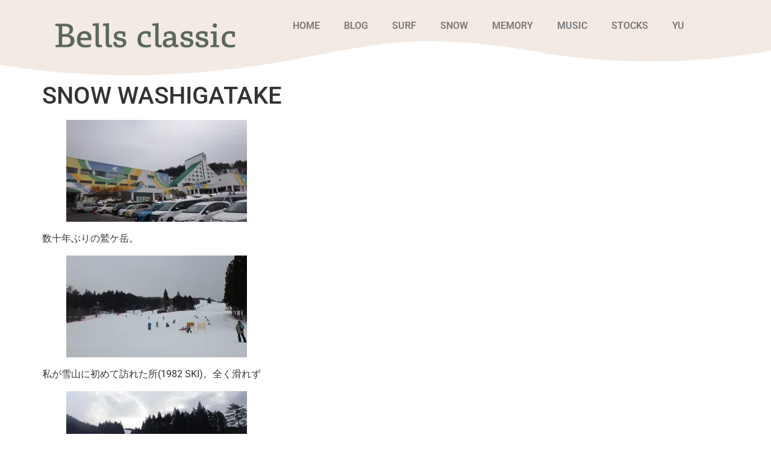

--- FILE ---
content_type: text/html; charset=utf-8
request_url: https://www.google.com/recaptcha/api2/aframe
body_size: 268
content:
<!DOCTYPE HTML><html><head><meta http-equiv="content-type" content="text/html; charset=UTF-8"></head><body><script nonce="UOeKH4PfKM1in7Hsyk0IVg">/** Anti-fraud and anti-abuse applications only. See google.com/recaptcha */ try{var clients={'sodar':'https://pagead2.googlesyndication.com/pagead/sodar?'};window.addEventListener("message",function(a){try{if(a.source===window.parent){var b=JSON.parse(a.data);var c=clients[b['id']];if(c){var d=document.createElement('img');d.src=c+b['params']+'&rc='+(localStorage.getItem("rc::a")?sessionStorage.getItem("rc::b"):"");window.document.body.appendChild(d);sessionStorage.setItem("rc::e",parseInt(sessionStorage.getItem("rc::e")||0)+1);localStorage.setItem("rc::h",'1762625920988');}}}catch(b){}});window.parent.postMessage("_grecaptcha_ready", "*");}catch(b){}</script></body></html>

--- FILE ---
content_type: text/css
request_url: https://bells-classic.com/wp-content/uploads/elementor/css/post-48.css?ver=1762376476
body_size: 723
content:
.elementor-48 .elementor-element.elementor-element-ddbaffc:not(.elementor-motion-effects-element-type-background), .elementor-48 .elementor-element.elementor-element-ddbaffc > .elementor-motion-effects-container > .elementor-motion-effects-layer{background-color:var( --e-global-color-48f7041 );}.elementor-48 .elementor-element.elementor-element-ddbaffc{transition:background 0.3s, border 0.3s, border-radius 0.3s, box-shadow 0.3s;padding:10px 0px 20px 0px;}.elementor-48 .elementor-element.elementor-element-ddbaffc > .elementor-background-overlay{transition:background 0.3s, border-radius 0.3s, opacity 0.3s;}.elementor-48 .elementor-element.elementor-element-ddbaffc > .elementor-shape-bottom svg{height:60px;transform:translateX(-50%) rotateY(180deg);}.elementor-widget-image .widget-image-caption{color:var( --e-global-color-text );font-family:var( --e-global-typography-text-font-family ), Sans-serif;font-weight:var( --e-global-typography-text-font-weight );}.elementor-48 .elementor-element.elementor-element-23afead{text-align:left;}.elementor-widget-nav-menu .elementor-nav-menu .elementor-item{font-family:var( --e-global-typography-primary-font-family ), Sans-serif;font-weight:var( --e-global-typography-primary-font-weight );}.elementor-widget-nav-menu .elementor-nav-menu--main .elementor-item{color:var( --e-global-color-text );fill:var( --e-global-color-text );}.elementor-widget-nav-menu .elementor-nav-menu--main .elementor-item:hover,
					.elementor-widget-nav-menu .elementor-nav-menu--main .elementor-item.elementor-item-active,
					.elementor-widget-nav-menu .elementor-nav-menu--main .elementor-item.highlighted,
					.elementor-widget-nav-menu .elementor-nav-menu--main .elementor-item:focus{color:var( --e-global-color-accent );fill:var( --e-global-color-accent );}.elementor-widget-nav-menu .elementor-nav-menu--main:not(.e--pointer-framed) .elementor-item:before,
					.elementor-widget-nav-menu .elementor-nav-menu--main:not(.e--pointer-framed) .elementor-item:after{background-color:var( --e-global-color-accent );}.elementor-widget-nav-menu .e--pointer-framed .elementor-item:before,
					.elementor-widget-nav-menu .e--pointer-framed .elementor-item:after{border-color:var( --e-global-color-accent );}.elementor-widget-nav-menu{--e-nav-menu-divider-color:var( --e-global-color-text );}.elementor-widget-nav-menu .elementor-nav-menu--dropdown .elementor-item, .elementor-widget-nav-menu .elementor-nav-menu--dropdown  .elementor-sub-item{font-family:var( --e-global-typography-accent-font-family ), Sans-serif;font-weight:var( --e-global-typography-accent-font-weight );}.elementor-48 .elementor-element.elementor-element-1d607dd .elementor-nav-menu .elementor-item{font-family:"Roboto", Sans-serif;font-weight:600;}.elementor-48 .elementor-element.elementor-element-1d607dd .elementor-nav-menu--main .elementor-item{color:#7A7A7A;fill:#7A7A7A;}.elementor-48 .elementor-element.elementor-element-1d607dd .elementor-nav-menu--main .elementor-item:hover,
					.elementor-48 .elementor-element.elementor-element-1d607dd .elementor-nav-menu--main .elementor-item.elementor-item-active,
					.elementor-48 .elementor-element.elementor-element-1d607dd .elementor-nav-menu--main .elementor-item.highlighted,
					.elementor-48 .elementor-element.elementor-element-1d607dd .elementor-nav-menu--main .elementor-item:focus{color:var( --e-global-color-accent );fill:var( --e-global-color-accent );}.elementor-48 .elementor-element.elementor-element-1d607dd .elementor-nav-menu--main:not(.e--pointer-framed) .elementor-item:before,
					.elementor-48 .elementor-element.elementor-element-1d607dd .elementor-nav-menu--main:not(.e--pointer-framed) .elementor-item:after{background-color:var( --e-global-color-accent );}.elementor-48 .elementor-element.elementor-element-1d607dd .e--pointer-framed .elementor-item:before,
					.elementor-48 .elementor-element.elementor-element-1d607dd .e--pointer-framed .elementor-item:after{border-color:var( --e-global-color-accent );}.elementor-theme-builder-content-area{height:400px;}.elementor-location-header:before, .elementor-location-footer:before{content:"";display:table;clear:both;}@media(min-width:768px){.elementor-48 .elementor-element.elementor-element-79d465b{width:30%;}.elementor-48 .elementor-element.elementor-element-108cc26{width:70%;}}@media(max-width:1024px){.elementor-48 .elementor-element.elementor-element-23afead{text-align:left;}}@media(max-width:767px){.elementor-48 .elementor-element.elementor-element-23afead{text-align:center;}.elementor-48 .elementor-element.elementor-element-1d607dd .elementor-nav-menu .elementor-item{font-size:15px;}}

--- FILE ---
content_type: text/css
request_url: https://bells-classic.com/wp-content/uploads/elementor/css/post-31.css?ver=1762376476
body_size: 1258
content:
.elementor-31 .elementor-element.elementor-element-458a8275:not(.elementor-motion-effects-element-type-background), .elementor-31 .elementor-element.elementor-element-458a8275 > .elementor-motion-effects-container > .elementor-motion-effects-layer{background-color:#F2EAE3;}.elementor-31 .elementor-element.elementor-element-458a8275 > .elementor-container{max-width:1400px;}.elementor-31 .elementor-element.elementor-element-458a8275{transition:background 0.3s, border 0.3s, border-radius 0.3s, box-shadow 0.3s;margin-top:0px;margin-bottom:0px;padding:80px 50px 50px 50px;}.elementor-31 .elementor-element.elementor-element-458a8275 > .elementor-background-overlay{transition:background 0.3s, border-radius 0.3s, opacity 0.3s;}.elementor-31 .elementor-element.elementor-element-458a8275 > .elementor-shape-top svg{height:60px;}.elementor-bc-flex-widget .elementor-31 .elementor-element.elementor-element-41dc2511.elementor-column .elementor-widget-wrap{align-items:flex-end;}.elementor-31 .elementor-element.elementor-element-41dc2511.elementor-column.elementor-element[data-element_type="column"] > .elementor-widget-wrap.elementor-element-populated{align-content:flex-end;align-items:flex-end;}.elementor-31 .elementor-element.elementor-element-41dc2511 > .elementor-widget-wrap > .elementor-widget:not(.elementor-widget__width-auto):not(.elementor-widget__width-initial):not(:last-child):not(.elementor-absolute){margin-bottom:5px;}.elementor-widget-image .widget-image-caption{color:var( --e-global-color-text );font-family:var( --e-global-typography-text-font-family ), Sans-serif;font-weight:var( --e-global-typography-text-font-weight );}.elementor-31 .elementor-element.elementor-element-fc7b7e6 > .elementor-widget-container{padding:0px 15px 0px 15px;}.elementor-widget-icon-list .elementor-icon-list-item:not(:last-child):after{border-color:var( --e-global-color-text );}.elementor-widget-icon-list .elementor-icon-list-icon i{color:var( --e-global-color-primary );}.elementor-widget-icon-list .elementor-icon-list-icon svg{fill:var( --e-global-color-primary );}.elementor-widget-icon-list .elementor-icon-list-item > .elementor-icon-list-text, .elementor-widget-icon-list .elementor-icon-list-item > a{font-family:var( --e-global-typography-text-font-family ), Sans-serif;font-weight:var( --e-global-typography-text-font-weight );}.elementor-widget-icon-list .elementor-icon-list-text{color:var( --e-global-color-secondary );}.elementor-31 .elementor-element.elementor-element-ff0a405 > .elementor-widget-container{padding:0px 15px 0px 70px;}.elementor-31 .elementor-element.elementor-element-ff0a405 .elementor-icon-list-items:not(.elementor-inline-items) .elementor-icon-list-item:not(:last-child){padding-block-end:calc(10px/2);}.elementor-31 .elementor-element.elementor-element-ff0a405 .elementor-icon-list-items:not(.elementor-inline-items) .elementor-icon-list-item:not(:first-child){margin-block-start:calc(10px/2);}.elementor-31 .elementor-element.elementor-element-ff0a405 .elementor-icon-list-items.elementor-inline-items .elementor-icon-list-item{margin-inline:calc(10px/2);}.elementor-31 .elementor-element.elementor-element-ff0a405 .elementor-icon-list-items.elementor-inline-items{margin-inline:calc(-10px/2);}.elementor-31 .elementor-element.elementor-element-ff0a405 .elementor-icon-list-items.elementor-inline-items .elementor-icon-list-item:after{inset-inline-end:calc(-10px/2);}.elementor-31 .elementor-element.elementor-element-ff0a405 .elementor-icon-list-icon i{color:var( --e-global-color-accent );transition:color 0.3s;}.elementor-31 .elementor-element.elementor-element-ff0a405 .elementor-icon-list-icon svg{fill:var( --e-global-color-accent );transition:fill 0.3s;}.elementor-31 .elementor-element.elementor-element-ff0a405{--e-icon-list-icon-size:22px;--e-icon-list-icon-align:center;--e-icon-list-icon-margin:0 calc(var(--e-icon-list-icon-size, 1em) * 0.125);--icon-vertical-offset:0px;}.elementor-31 .elementor-element.elementor-element-ff0a405 .elementor-icon-list-icon{padding-inline-end:10px;}.elementor-31 .elementor-element.elementor-element-ff0a405 .elementor-icon-list-item > .elementor-icon-list-text, .elementor-31 .elementor-element.elementor-element-ff0a405 .elementor-icon-list-item > a{font-family:"Roboto", Sans-serif;font-size:15px;font-weight:300;}.elementor-31 .elementor-element.elementor-element-ff0a405 .elementor-icon-list-text{transition:color 0.3s;}.elementor-bc-flex-widget .elementor-31 .elementor-element.elementor-element-43b85e41.elementor-column .elementor-widget-wrap{align-items:center;}.elementor-31 .elementor-element.elementor-element-43b85e41.elementor-column.elementor-element[data-element_type="column"] > .elementor-widget-wrap.elementor-element-populated{align-content:center;align-items:center;}.elementor-31 .elementor-element.elementor-element-43b85e41 > .elementor-element-populated{padding:0px 15px 0px 15px;}.elementor-31 .elementor-element.elementor-element-227ccd0 > .elementor-widget-container{padding:0px 15px 0px 15px;}.elementor-31 .elementor-element.elementor-element-227ccd0 iframe{height:220px;}.elementor-31 .elementor-element.elementor-element-aeb74aa:not(.elementor-motion-effects-element-type-background), .elementor-31 .elementor-element.elementor-element-aeb74aa > .elementor-motion-effects-container > .elementor-motion-effects-layer{background-color:var( --e-global-color-accent );}.elementor-31 .elementor-element.elementor-element-aeb74aa > .elementor-container{max-width:1400px;min-height:5vh;}.elementor-31 .elementor-element.elementor-element-aeb74aa{transition:background 0.3s, border 0.3s, border-radius 0.3s, box-shadow 0.3s;}.elementor-31 .elementor-element.elementor-element-aeb74aa > .elementor-background-overlay{transition:background 0.3s, border-radius 0.3s, opacity 0.3s;}.elementor-widget-heading .elementor-heading-title{font-family:var( --e-global-typography-primary-font-family ), Sans-serif;font-weight:var( --e-global-typography-primary-font-weight );color:var( --e-global-color-primary );}.elementor-31 .elementor-element.elementor-element-8e57111{text-align:center;}.elementor-31 .elementor-element.elementor-element-8e57111 .elementor-heading-title{font-family:"Helvetica", Sans-serif;font-size:12px;font-weight:300;color:var( --e-global-color-48f7041 );}.elementor-31:not(.elementor-motion-effects-element-type-background), .elementor-31 > .elementor-motion-effects-container > .elementor-motion-effects-layer{background-color:#FFFAF5;}.elementor-theme-builder-content-area{height:400px;}.elementor-location-header:before, .elementor-location-footer:before{content:"";display:table;clear:both;}@media(max-width:1024px) and (min-width:768px){.elementor-31 .elementor-element.elementor-element-41dc2511{width:100%;}.elementor-31 .elementor-element.elementor-element-43b85e41{width:33.33%;}.elementor-31 .elementor-element.elementor-element-7ba6ec46{width:33.33%;}}@media(max-width:1024px){.elementor-31 .elementor-element.elementor-element-458a8275{padding:0% 3% 0% 3%;}.elementor-31 .elementor-element.elementor-element-aeb74aa > .elementor-container{min-height:25vh;}.elementor-31 .elementor-element.elementor-element-aeb74aa{padding:0% 3% 0% 3%;}}@media(max-width:767px){.elementor-31 .elementor-element.elementor-element-458a8275{margin-top:0px;margin-bottom:0px;padding:15% 0% 15% 0%;}.elementor-31 .elementor-element.elementor-element-41dc2511 > .elementor-element-populated{margin:0px 0px 0px 0px;--e-column-margin-right:0px;--e-column-margin-left:0px;padding:30px 0px 30px 0px;}.elementor-31 .elementor-element.elementor-element-ff0a405 > .elementor-widget-container{padding:30px 15px 30px 15px;}.elementor-31 .elementor-element.elementor-element-227ccd0 > .elementor-widget-container{padding:30px 0px 30px 0px;}.elementor-31 .elementor-element.elementor-element-aeb74aa > .elementor-container{min-height:5vh;}.elementor-31 .elementor-element.elementor-element-aeb74aa{padding:0% 0% 0% 0%;}}